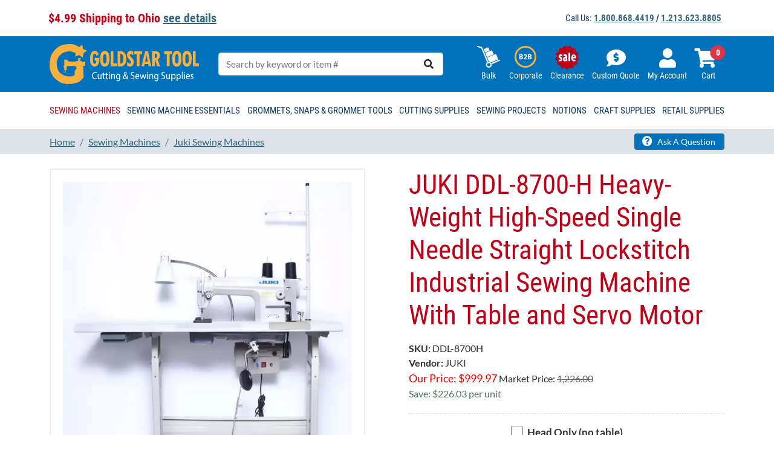

--- FILE ---
content_type: text/css
request_url: https://tags.srv.stackadapt.com/sa.css
body_size: -11
content:
:root {
    --sa-uid: '0-5166354d-1262-5b42-6613-543e710fe5db';
}

--- FILE ---
content_type: image/svg+xml
request_url: https://www.goldstartool.com/img/logo.svg
body_size: 3503
content:
<svg xmlns="http://www.w3.org/2000/svg" viewBox="0 0 299.68 80.13"><defs><style>.cls-1{fill:#fbb03b;}.cls-2{fill:#fff;}</style></defs><title>Ресурс 6</title><g id="Слой_2" data-name="Слой 2"><g id="Слой_1-2" data-name="Слой 1"><path class="cls-1" d="M34.26,31.13h-5v12h-1v4h1v5h1v6h2v-6h2v-7h1v-1h16l2,2c1.5,1.5,0,4,0,4l-2,3-1,1v8s-3,3-11,3-17-5-20-9-5-10-5-17,3-14,8-18,7.12-4.82,13-6a20.79,20.79,0,0,1,9,0l.09,0c.36.12,5,2,6,2s2,3,2,3l-1,5,8-3,7,5,2-9,7-5-8-3-2-9-6,5-5-3a30.59,30.59,0,0,0-9-3c-3-.34-11,0-17,1s-14,6-19,12-8,12-9,23,1,19,4,24,4,8,10,12,10,8,22,8c13,0,20-2,24-5a54,54,0,0,0,8-8l-1-23h2c2,0,2-1,2-1v-7l-2-1h-2v2l-2-2-2-1h-2v-3l1-1v-2h-5v6h-3l-2,1h-13l-2-1-2-2Z"/><path class="cls-1" d="M99.8,32.49a20.92,20.92,0,0,1-.79,5A12.38,12.38,0,0,1,96,43a7,7,0,0,1-5.32,2.42q-9.53,0-9.52-16.12,0-7.62,2.48-11.66a7.83,7.83,0,0,1,7-4q6.59,0,7.95,7.6L93.68,23.7q-.15-4.1-3.15-4.1a2.68,2.68,0,0,0-2.13,1,5.26,5.26,0,0,0-1.07,2.68,45.91,45.91,0,0,0-.25,5.86,54.31,54.31,0,0,0,.27,6.7,5.14,5.14,0,0,0,1.1,2.73,2.77,2.77,0,0,0,2.16.92c2.08,0,3.18-2,3.32-6.06H90.49v-5.9H99.8Z"/><path class="cls-1" d="M101.49,29.39q0-6.42,1.18-9.42a11.54,11.54,0,0,1,3.14-4.67,7.44,7.44,0,0,1,5-1.66,7.28,7.28,0,0,1,4,1,10.35,10.35,0,0,1,2.81,2.8,12.7,12.7,0,0,1,1.9,4.57,34.75,34.75,0,0,1,.6,7.21q0,9.21-2.61,12.71a8,8,0,0,1-6.73,3.51A7.78,7.78,0,0,1,104,41.78Q101.48,38.15,101.49,29.39Zm5.91-1.86v2a45.78,45.78,0,0,0,.27,6.33,4.37,4.37,0,0,0,1.15,2.41,2.91,2.91,0,0,0,2.11.88,2.5,2.5,0,0,0,1.82-.86,5,5,0,0,0,1.17-2.6,38.89,38.89,0,0,0,.33-6.21,40.85,40.85,0,0,0-.28-5.7A5.9,5.9,0,0,0,112.84,21a2.59,2.59,0,0,0-2.08-1,2.66,2.66,0,0,0-2.57,1.82A15.43,15.43,0,0,0,107.4,27.53Z"/><path class="cls-1" d="M134.69,44.79H122.57V14.3h5.56V38.79h6.56Z"/><path class="cls-1" d="M136.44,14.3h6.2a9.92,9.92,0,0,1,8.25,3.91Q154,22.11,154,29.44t-3,11.38a10,10,0,0,1-8.53,4h-6Zm5.66,5.49V39.25h.66a5.35,5.35,0,0,0,3.5-1.61c1.21-1.07,1.82-3.64,1.82-7.69a21.25,21.25,0,0,0-.68-6.4,5.66,5.66,0,0,0-2-2.83,4.66,4.66,0,0,0-2.7-.93Z"/><path class="cls-1" d="M167.71,22.9q-2.22-3.06-4.25-3.06a2.25,2.25,0,0,0-1.63.71,2.17,2.17,0,0,0-.72,1.59c0,1.06.76,2.31,2.26,3.76a33.57,33.57,0,0,1,3.36,3.5,10.33,10.33,0,0,1,1.6,3,11.44,11.44,0,0,1,.6,3.78,10,10,0,0,1-2.18,6.62,7.07,7.07,0,0,1-5.64,2.59A8.35,8.35,0,0,1,155.59,43v-7.2q2.59,3.31,5.19,3.32a2.7,2.7,0,0,0,1.94-.76,2.51,2.51,0,0,0,.78-1.86c0-1.09-.67-2.3-2-3.63a33.9,33.9,0,0,1-4.17-4.8,13.74,13.74,0,0,1-1.47-3.18,11.15,11.15,0,0,1-.49-3.23,8.28,8.28,0,0,1,2.1-5.81,6.9,6.9,0,0,1,5.33-2.3,8.71,8.71,0,0,1,4.9,1.66Z"/><path class="cls-1" d="M185.35,20.21h-5V44.79h-5.6V20.26h-5.15v-6h15.79Z"/><path class="cls-1" d="M204,44.79h-5.48L197.61,40h-6.83l-.94,4.76h-5.48l7.41-30.49h5.68Zm-7.14-9.69-2.28-13.33h-.09L191.81,35.1Z"/><path class="cls-1" d="M221.63,44.79h-5.7l-4.51-15.08h-.08V44.79h-5.61V14.3H213a10,10,0,0,1,4.34,1,6.07,6.07,0,0,1,3.1,3.19,11.56,11.56,0,0,1,.92,4.52,9.31,9.31,0,0,1-1,4.65A9.79,9.79,0,0,1,217,31ZM211.34,28c1.81,0,3-.42,3.44-1.26a6.25,6.25,0,0,0,.73-3.19c0-2.91-1-4.36-3-4.36h-1.13Z"/><path class="cls-1" d="M245.72,20.21h-5V44.79h-5.6V20.26h-5.15v-6h15.79Z"/><path class="cls-1" d="M246,29.39Q246,23,247.22,20a11.54,11.54,0,0,1,3.14-4.67,7.44,7.44,0,0,1,4.95-1.66,7.28,7.28,0,0,1,4,1,10.22,10.22,0,0,1,2.81,2.8A12.7,12.7,0,0,1,264,22a34.75,34.75,0,0,1,.6,7.21q0,9.21-2.6,12.71a8,8,0,0,1-6.74,3.51,7.78,7.78,0,0,1-6.72-3.63Q246,38.15,246,29.39ZM252,27.53v2a45.78,45.78,0,0,0,.27,6.33,4.44,4.44,0,0,0,1.15,2.41,2.91,2.91,0,0,0,2.11.88,2.54,2.54,0,0,0,1.83-.86,5,5,0,0,0,1.16-2.6,38.89,38.89,0,0,0,.33-6.21,39.32,39.32,0,0,0-.28-5.7A5.8,5.8,0,0,0,257.39,21a2.59,2.59,0,0,0-2.08-1,2.67,2.67,0,0,0-2.57,1.82A15.43,15.43,0,0,0,252,27.53Z"/><path class="cls-1" d="M266.48,29.39q0-6.42,1.18-9.42a11.45,11.45,0,0,1,3.15-4.67,7.4,7.4,0,0,1,4.95-1.66,7.26,7.26,0,0,1,4,1,10.22,10.22,0,0,1,2.81,2.8,12.52,12.52,0,0,1,1.9,4.57,34.75,34.75,0,0,1,.6,7.21q0,9.21-2.6,12.71a8,8,0,0,1-6.73,3.51A7.81,7.81,0,0,1,269,41.78Q266.49,38.15,266.48,29.39Zm5.91-1.86v2a45.78,45.78,0,0,0,.27,6.33,4.38,4.38,0,0,0,1.16,2.41,2.89,2.89,0,0,0,2.1.88,2.52,2.52,0,0,0,1.83-.86,5,5,0,0,0,1.16-2.6,38.89,38.89,0,0,0,.33-6.21,39.32,39.32,0,0,0-.28-5.7A5.7,5.7,0,0,0,277.83,21a2.59,2.59,0,0,0-2.07-1,2.68,2.68,0,0,0-2.58,1.82A15.64,15.64,0,0,0,272.39,27.53Z"/><path class="cls-1" d="M299.68,44.79H287.57V14.3h5.56V38.79h6.55Z"/><path class="cls-2" d="M94.79,70a7.4,7.4,0,0,1-3.32.66c-3.54,0-6.2-2.48-6.2-7.06,0-4.37,2.66-7.33,6.55-7.33a6.1,6.1,0,0,1,3,.62l-.39,1.47a5.4,5.4,0,0,0-2.53-.58c-2.95,0-4.9,2.09-4.9,5.76,0,3.42,1.77,5.61,4.82,5.61a6,6,0,0,0,2.65-.58Z"/><path class="cls-2" d="M104.08,67.72c0,1,0,2,.08,2.73H102.7l-.09-1.63h0a3.35,3.35,0,0,1-3,1.86c-1.41,0-3.11-.87-3.11-4.39V60.43h1.64V66c0,1.91.52,3.19,2,3.19a2.39,2.39,0,0,0,2.16-1.66,2.71,2.71,0,0,0,.15-.93V60.43h1.64Z"/><path class="cls-2" d="M108.78,57.55v2.88h2.34v1.39h-2.34v5.4c0,1.25.31,2,1.23,2a3.43,3.43,0,0,0,.95-.12l.07,1.36a3.57,3.57,0,0,1-1.45.25,2.17,2.17,0,0,1-1.77-.76,4,4,0,0,1-.63-2.61V61.82h-1.4V60.43h1.4V58Z"/><path class="cls-2" d="M114.94,57.55v2.88h2.35v1.39h-2.35v5.4c0,1.25.32,2,1.23,2a3.37,3.37,0,0,0,1-.12l.08,1.36a3.57,3.57,0,0,1-1.45.25A2.17,2.17,0,0,1,114,69.9a4,4,0,0,1-.64-2.61V61.82h-1.4V60.43h1.4V58Z"/><path class="cls-2" d="M121,57.62a1,1,0,0,1-1,1.11,1,1,0,0,1-1-1.11,1.06,1.06,0,0,1,1-1.14A1,1,0,0,1,121,57.62Zm-1.82,12.83v-10h1.64v10Z"/><path class="cls-2" d="M123.5,63.15c0-1,0-1.89-.08-2.72h1.45l.1,1.66h0a3.31,3.31,0,0,1,3-1.89c1.24,0,3.18.83,3.18,4.27v6h-1.64V64.68c0-1.62-.54-3-2.08-3a2.38,2.38,0,0,0-2.2,1.86,2.74,2.74,0,0,0-.11.85v6H123.5Z"/><path class="cls-2" d="M141.61,60.43c0,.73-.08,1.54-.08,2.76V69c0,2.29-.41,3.7-1.29,4.57a4.46,4.46,0,0,1-3.27,1.2,5.34,5.34,0,0,1-3-.83l.41-1.38a4.7,4.7,0,0,0,2.64.78c1.68,0,2.91-1,2.91-3.5V68.74h0A3.15,3.15,0,0,1,137,70.41c-2.23,0-3.84-2.11-3.84-4.88,0-3.4,2-5.33,4.07-5.33a3,3,0,0,1,2.81,1.74h0l.07-1.51Zm-1.7,4a3.06,3.06,0,0,0-.09-.83,2.42,2.42,0,0,0-2.3-1.93c-1.56,0-2.68,1.47-2.68,3.79,0,2,.9,3.61,2.67,3.61a2.44,2.44,0,0,0,2.27-1.87,3.6,3.6,0,0,0,.13-1Z"/><path class="cls-2" d="M156.12,70.45c-.35-.39-.69-.78-1.17-1.36a4.9,4.9,0,0,1-3.68,1.59,3.73,3.73,0,0,1-3.85-3.91,4.6,4.6,0,0,1,2.46-4.08v-.06a5.14,5.14,0,0,1-1-2.92A3.23,3.23,0,0,1,152,56.27a2.76,2.76,0,0,1,2.78,3c0,1.47-.77,2.63-2.76,3.73V63c1.06,1.37,2.25,2.9,3.05,3.89a11,11,0,0,0,1.22-4.08h1.49A11.37,11.37,0,0,1,156,68l2.07,2.46Zm-2-2.4c-.74-.91-2.14-2.61-3.54-4.39A3.48,3.48,0,0,0,149,66.5a2.63,2.63,0,0,0,2.57,2.82A3.33,3.33,0,0,0,154.14,68.05Zm-3.82-8.51a4.16,4.16,0,0,0,1,2.51c1.27-.81,2.09-1.56,2.09-2.73,0-.85-.43-1.81-1.45-1.81S150.32,58.47,150.32,59.54Z"/><path class="cls-2" d="M163.25,68.26a5.32,5.32,0,0,0,2.91.91,2.34,2.34,0,0,0,2.63-2.38c0-1.31-.67-2.05-2.37-2.77-2-.81-3.31-2-3.31-4a3.77,3.77,0,0,1,4.06-3.79,5.26,5.26,0,0,1,2.77.68l-.44,1.47a4.72,4.72,0,0,0-2.39-.66,2.12,2.12,0,0,0-2.37,2.09c0,1.31.77,1.95,2.5,2.69,2.13.92,3.21,2.06,3.21,4.11s-1.44,4-4.4,4a6,6,0,0,1-3.21-.89Z"/><path class="cls-2" d="M173.63,65.77c0,2.47,1.46,3.48,3.09,3.48a5.41,5.41,0,0,0,2.5-.51l.28,1.3a6.67,6.67,0,0,1-3,.62c-2.77,0-4.43-2-4.43-5s1.6-5.41,4.23-5.41c2.94,0,3.72,2.88,3.72,4.73a7.35,7.35,0,0,1-.05.84Zm4.81-1.3c0-1.16-.43-3-2.27-3-1.66,0-2.39,1.7-2.52,3Z"/><path class="cls-2" d="M182.71,60.43l1.19,5.1c.26,1.12.5,2.15.67,3.19h.05c.21-1,.51-2.1.81-3.17l1.47-5.12h1.38l1.39,5c.34,1.21.6,2.26.8,3.28h.06a33.14,33.14,0,0,1,.69-3.26l1.29-5h1.62l-2.91,10h-1.49l-1.38-4.78c-.32-1.12-.58-2.11-.8-3.29h0a30.21,30.21,0,0,1-.82,3.31l-1.45,4.76h-1.49l-2.72-10Z"/><path class="cls-2" d="M197.59,57.62a1,1,0,0,1-1,1.11,1,1,0,0,1-1-1.11,1.06,1.06,0,0,1,1-1.14A1,1,0,0,1,197.59,57.62Zm-1.82,12.83v-10h1.64v10Z"/><path class="cls-2" d="M200.13,63.15c0-1,0-1.89-.08-2.72h1.45l.1,1.66h0a3.31,3.31,0,0,1,3-1.89c1.24,0,3.18.83,3.18,4.27v6h-1.64V64.68c0-1.62-.54-3-2.08-3a2.38,2.38,0,0,0-2.2,1.86,2.74,2.74,0,0,0-.11.85v6h-1.64Z"/><path class="cls-2" d="M218.24,60.43c0,.73-.08,1.54-.08,2.76V69c0,2.29-.41,3.7-1.29,4.57a4.46,4.46,0,0,1-3.27,1.2,5.34,5.34,0,0,1-3-.83l.41-1.38a4.7,4.7,0,0,0,2.64.78c1.68,0,2.91-1,2.91-3.5V68.74h0a3.15,3.15,0,0,1-2.87,1.67c-2.23,0-3.84-2.11-3.84-4.88,0-3.4,2-5.33,4.07-5.33a3,3,0,0,1,2.81,1.74h0l.07-1.51Zm-1.7,4a3.06,3.06,0,0,0-.09-.83,2.42,2.42,0,0,0-2.3-1.93c-1.56,0-2.68,1.47-2.68,3.79,0,2,.9,3.61,2.67,3.61a2.44,2.44,0,0,0,2.27-1.87,3.6,3.6,0,0,0,.13-1Z"/><path class="cls-2" d="M224.66,68.26a5.32,5.32,0,0,0,2.91.91,2.34,2.34,0,0,0,2.63-2.38c0-1.31-.67-2.05-2.37-2.77-2.05-.81-3.32-2-3.32-4a3.77,3.77,0,0,1,4.07-3.79,5.26,5.26,0,0,1,2.77.68l-.45,1.47a4.68,4.68,0,0,0-2.38-.66,2.12,2.12,0,0,0-2.37,2.09c0,1.31.77,1.95,2.5,2.69,2.12.92,3.2,2.06,3.2,4.11s-1.43,4-4.39,4a6,6,0,0,1-3.21-.89Z"/><path class="cls-2" d="M241.56,67.72c0,1,0,2,.08,2.73h-1.46l-.09-1.63h0a3.35,3.35,0,0,1-3,1.86c-1.42,0-3.11-.87-3.11-4.39V60.43h1.64V66c0,1.91.52,3.19,2,3.19a2.4,2.4,0,0,0,2.16-1.66,2.71,2.71,0,0,0,.15-.93V60.43h1.64Z"/><path class="cls-2" d="M244.28,63.7c0-1.28,0-2.31-.07-3.27h1.47l.07,1.72h0A3.48,3.48,0,0,1,249,60.2c2.18,0,3.82,2.06,3.82,5.1,0,3.6-2,5.38-4.09,5.38a3.08,3.08,0,0,1-2.78-1.57h0v5.44h-1.62Zm1.62,2.68a4.19,4.19,0,0,0,.08.74,2.58,2.58,0,0,0,2.46,2.13c1.73,0,2.73-1.57,2.73-3.87,0-2-.95-3.73-2.68-3.73A2.7,2.7,0,0,0,246,63.91a3.67,3.67,0,0,0-.11.75Z"/><path class="cls-2" d="M254.88,63.7c0-1.28,0-2.31-.07-3.27h1.47l.07,1.72h0a3.49,3.49,0,0,1,3.21-1.95c2.18,0,3.82,2.06,3.82,5.1,0,3.6-2,5.38-4.1,5.38a3.08,3.08,0,0,1-2.78-1.57h0v5.44h-1.62Zm1.62,2.68a4.19,4.19,0,0,0,.08.74A2.59,2.59,0,0,0,259,69.25c1.73,0,2.74-1.57,2.74-3.87,0-2-.95-3.73-2.69-3.73a2.68,2.68,0,0,0-2.47,2.26,3.09,3.09,0,0,0-.12.75Z"/><path class="cls-2" d="M265.48,55.75h1.64v14.7h-1.64Z"/><path class="cls-2" d="M271.71,57.62a1,1,0,1,1-2,0,1.06,1.06,0,0,1,1-1.14A1,1,0,0,1,271.71,57.62Zm-1.83,12.83v-10h1.64v10Z"/><path class="cls-2" d="M275.15,65.77c0,2.47,1.46,3.48,3.1,3.48a5.4,5.4,0,0,0,2.49-.51L281,70a6.67,6.67,0,0,1-3,.62c-2.77,0-4.43-2-4.43-5s1.6-5.41,4.23-5.41c2.94,0,3.72,2.88,3.72,4.73a7.35,7.35,0,0,1-.05.84Zm4.81-1.3c0-1.16-.43-3-2.27-3-1.66,0-2.39,1.7-2.52,3Z"/><path class="cls-2" d="M283.35,68.59a4,4,0,0,0,2.16.73c1.19,0,1.75-.67,1.75-1.5s-.46-1.34-1.67-1.84c-1.62-.64-2.39-1.63-2.39-2.83a2.91,2.91,0,0,1,3.11-2.95,4.06,4.06,0,0,1,2.22.63l-.41,1.32a3.24,3.24,0,0,0-1.84-.58,1.37,1.37,0,0,0-1.51,1.37c0,.83.54,1.2,1.71,1.7,1.57.66,2.37,1.53,2.37,3,0,1.76-1.23,3-3.38,3a4.77,4.77,0,0,1-2.53-.68Z"/></g></g></svg>